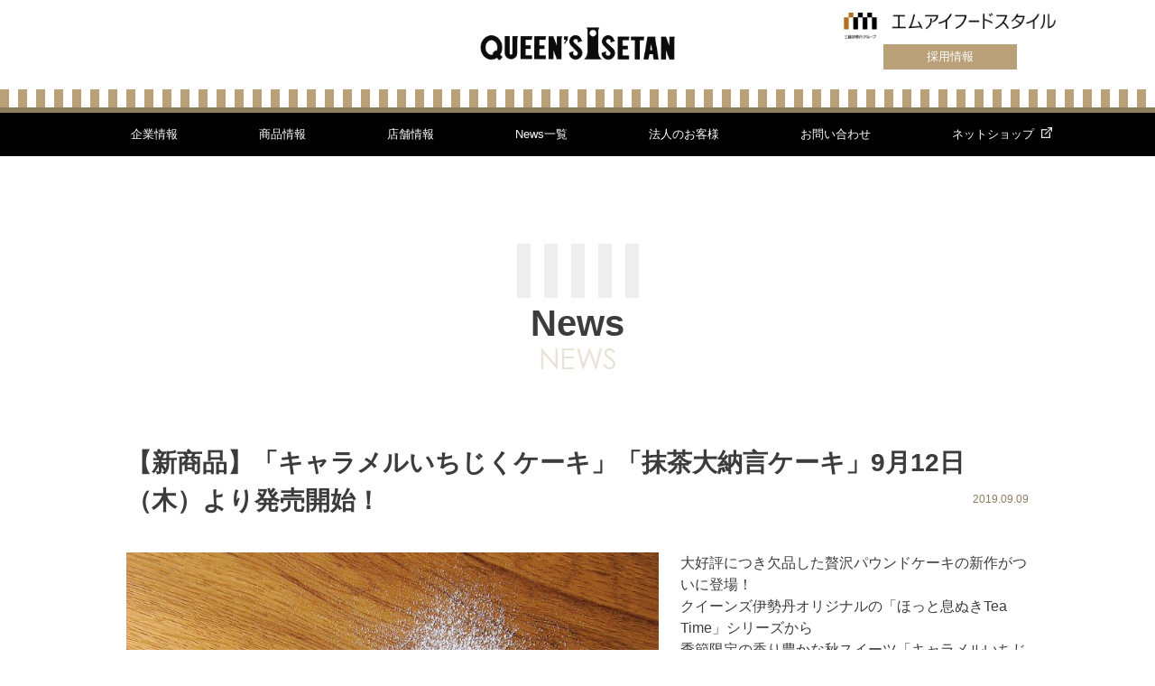

--- FILE ---
content_type: text/html; charset=UTF-8
request_url: https://www.im-food.co.jp/news/2317.html
body_size: 8471
content:
<!DOCTYPE html>
<html lang="ja">

<head>
    <meta charset="UTF-8">
    <meta name="viewport" content="width=device-width, initial-scale=1.0, maximum-scale=1.0, user-scalable=no">
    <title>クイーンズ伊勢丹 - 高品質 スーパーマーケット</title>
    
		<!-- All in One SEO 4.9.3 - aioseo.com -->
	<meta name="description" content="大好評につき欠品した贅沢パウンドケーキの新作がついに登場！ クイーンズ伊勢丹オリジナルの「ほっと息ぬきTea" />
	<meta name="robots" content="max-image-preview:large" />
	<meta name="author" content="サイト 管理者"/>
	<link rel="canonical" href="https://www.im-food.co.jp/news/2317.html" />
	<meta name="generator" content="All in One SEO (AIOSEO) 4.9.3" />
		<meta property="og:locale" content="ja_JP" />
		<meta property="og:site_name" content="クイーンズ伊勢丹［QUEEN&#039;S ISETAN］ - クイーンズ伊勢丹は、高品質なプライベートブランドを持つ食品専門のスーパーマーケットです。輸入食材・直輸入ワイン・有名チーズなども取り揃えています。" />
		<meta property="og:type" content="website" />
		<meta property="og:title" content="【新商品】「キャラメルいちじくケーキ」「抹茶大納言ケーキ」9月12日（木）より発売開始！ - クイーンズ伊勢丹［QUEEN&#039;S ISETAN］" />
		<meta property="og:description" content="大好評につき欠品した贅沢パウンドケーキの新作がついに登場！ クイーンズ伊勢丹オリジナルの「ほっと息ぬきTea" />
		<meta property="og:url" content="https://www.im-food.co.jp/news/2317.html" />
		<meta name="twitter:card" content="summary" />
		<meta name="twitter:title" content="【新商品】「キャラメルいちじくケーキ」「抹茶大納言ケーキ」9月12日（木）より発売開始！ - クイーンズ伊勢丹［QUEEN&#039;S ISETAN］" />
		<meta name="twitter:description" content="大好評につき欠品した贅沢パウンドケーキの新作がついに登場！ クイーンズ伊勢丹オリジナルの「ほっと息ぬきTea" />
		<script type="application/ld+json" class="aioseo-schema">
			{"@context":"https:\/\/schema.org","@graph":[{"@type":"BlogPosting","@id":"https:\/\/www.im-food.co.jp\/news\/2317.html#blogposting","name":"\u3010\u65b0\u5546\u54c1\u3011\u300c\u30ad\u30e3\u30e9\u30e1\u30eb\u3044\u3061\u3058\u304f\u30b1\u30fc\u30ad\u300d\u300c\u62b9\u8336\u5927\u7d0d\u8a00\u30b1\u30fc\u30ad\u300d9\u670812\u65e5\uff08\u6728\uff09\u3088\u308a\u767a\u58f2\u958b\u59cb\uff01 - \u30af\u30a4\u30fc\u30f3\u30ba\u4f0a\u52e2\u4e39\uff3bQUEEN'S ISETAN\uff3d","headline":"\u3010\u65b0\u5546\u54c1\u3011\u300c\u30ad\u30e3\u30e9\u30e1\u30eb\u3044\u3061\u3058\u304f\u30b1\u30fc\u30ad\u300d\u300c\u62b9\u8336\u5927\u7d0d\u8a00\u30b1\u30fc\u30ad\u300d9\u670812\u65e5\uff08\u6728\uff09\u3088\u308a\u767a\u58f2\u958b\u59cb\uff01","author":{"@id":"https:\/\/www.im-food.co.jp\/news\/author\/queenscms_admin\/#author"},"publisher":{"@id":"https:\/\/www.im-food.co.jp\/#organization"},"image":{"@type":"ImageObject","url":"https:\/\/www.im-food.co.jp\/wp\/wp-content\/uploads\/2019\/09\/190902_01.jpg","@id":"https:\/\/www.im-food.co.jp\/news\/2317.html\/#articleImage","width":1280,"height":1280},"datePublished":"2019-09-09T15:53:49+09:00","dateModified":"2019-09-09T15:53:49+09:00","inLanguage":"ja","mainEntityOfPage":{"@id":"https:\/\/www.im-food.co.jp\/news\/2317.html#webpage"},"isPartOf":{"@id":"https:\/\/www.im-food.co.jp\/news\/2317.html#webpage"},"articleSection":"\u5546\u54c1\u60c5\u5831"},{"@type":"BreadcrumbList","@id":"https:\/\/www.im-food.co.jp\/news\/2317.html#breadcrumblist","itemListElement":[{"@type":"ListItem","@id":"https:\/\/www.im-food.co.jp#listItem","position":1,"name":"\u30db\u30fc\u30e0","item":"https:\/\/www.im-food.co.jp","nextItem":{"@type":"ListItem","@id":"https:\/\/www.im-food.co.jp\/news\/category\/product\/#listItem","name":"\u5546\u54c1\u60c5\u5831"}},{"@type":"ListItem","@id":"https:\/\/www.im-food.co.jp\/news\/category\/product\/#listItem","position":2,"name":"\u5546\u54c1\u60c5\u5831","item":"https:\/\/www.im-food.co.jp\/news\/category\/product\/","nextItem":{"@type":"ListItem","@id":"https:\/\/www.im-food.co.jp\/news\/2317.html#listItem","name":"\u3010\u65b0\u5546\u54c1\u3011\u300c\u30ad\u30e3\u30e9\u30e1\u30eb\u3044\u3061\u3058\u304f\u30b1\u30fc\u30ad\u300d\u300c\u62b9\u8336\u5927\u7d0d\u8a00\u30b1\u30fc\u30ad\u300d9\u670812\u65e5\uff08\u6728\uff09\u3088\u308a\u767a\u58f2\u958b\u59cb\uff01"},"previousItem":{"@type":"ListItem","@id":"https:\/\/www.im-food.co.jp#listItem","name":"\u30db\u30fc\u30e0"}},{"@type":"ListItem","@id":"https:\/\/www.im-food.co.jp\/news\/2317.html#listItem","position":3,"name":"\u3010\u65b0\u5546\u54c1\u3011\u300c\u30ad\u30e3\u30e9\u30e1\u30eb\u3044\u3061\u3058\u304f\u30b1\u30fc\u30ad\u300d\u300c\u62b9\u8336\u5927\u7d0d\u8a00\u30b1\u30fc\u30ad\u300d9\u670812\u65e5\uff08\u6728\uff09\u3088\u308a\u767a\u58f2\u958b\u59cb\uff01","previousItem":{"@type":"ListItem","@id":"https:\/\/www.im-food.co.jp\/news\/category\/product\/#listItem","name":"\u5546\u54c1\u60c5\u5831"}}]},{"@type":"Organization","@id":"https:\/\/www.im-food.co.jp\/#organization","name":"\u30af\u30a4\u30fc\u30f3\u30ba\u4f0a\u52e2\u4e39\uff3bQUEEN'S ISETAN\uff3d","description":"\u30af\u30a4\u30fc\u30f3\u30ba\u4f0a\u52e2\u4e39\u306f\u3001\u9ad8\u54c1\u8cea\u306a\u30d7\u30e9\u30a4\u30d9\u30fc\u30c8\u30d6\u30e9\u30f3\u30c9\u3092\u6301\u3064\u98df\u54c1\u5c02\u9580\u306e\u30b9\u30fc\u30d1\u30fc\u30de\u30fc\u30b1\u30c3\u30c8\u3067\u3059\u3002\u8f38\u5165\u98df\u6750\u30fb\u76f4\u8f38\u5165\u30ef\u30a4\u30f3\u30fb\u6709\u540d\u30c1\u30fc\u30ba\u306a\u3069\u3082\u53d6\u308a\u63c3\u3048\u3066\u3044\u307e\u3059\u3002","url":"https:\/\/www.im-food.co.jp\/"},{"@type":"Person","@id":"https:\/\/www.im-food.co.jp\/news\/author\/queenscms_admin\/#author","url":"https:\/\/www.im-food.co.jp\/news\/author\/queenscms_admin\/","name":"\u30b5\u30a4\u30c8 \u7ba1\u7406\u8005"},{"@type":"WebPage","@id":"https:\/\/www.im-food.co.jp\/news\/2317.html#webpage","url":"https:\/\/www.im-food.co.jp\/news\/2317.html","name":"\u3010\u65b0\u5546\u54c1\u3011\u300c\u30ad\u30e3\u30e9\u30e1\u30eb\u3044\u3061\u3058\u304f\u30b1\u30fc\u30ad\u300d\u300c\u62b9\u8336\u5927\u7d0d\u8a00\u30b1\u30fc\u30ad\u300d9\u670812\u65e5\uff08\u6728\uff09\u3088\u308a\u767a\u58f2\u958b\u59cb\uff01 - \u30af\u30a4\u30fc\u30f3\u30ba\u4f0a\u52e2\u4e39\uff3bQUEEN'S ISETAN\uff3d","description":"\u5927\u597d\u8a55\u306b\u3064\u304d\u6b20\u54c1\u3057\u305f\u8d05\u6ca2\u30d1\u30a6\u30f3\u30c9\u30b1\u30fc\u30ad\u306e\u65b0\u4f5c\u304c\u3064\u3044\u306b\u767b\u5834\uff01 \u30af\u30a4\u30fc\u30f3\u30ba\u4f0a\u52e2\u4e39\u30aa\u30ea\u30b8\u30ca\u30eb\u306e\u300c\u307b\u3063\u3068\u606f\u306c\u304dTea","inLanguage":"ja","isPartOf":{"@id":"https:\/\/www.im-food.co.jp\/#website"},"breadcrumb":{"@id":"https:\/\/www.im-food.co.jp\/news\/2317.html#breadcrumblist"},"author":{"@id":"https:\/\/www.im-food.co.jp\/news\/author\/queenscms_admin\/#author"},"creator":{"@id":"https:\/\/www.im-food.co.jp\/news\/author\/queenscms_admin\/#author"},"datePublished":"2019-09-09T15:53:49+09:00","dateModified":"2019-09-09T15:53:49+09:00"},{"@type":"WebSite","@id":"https:\/\/www.im-food.co.jp\/#website","url":"https:\/\/www.im-food.co.jp\/","name":"\u30af\u30a4\u30fc\u30f3\u30ba\u4f0a\u52e2\u4e39\uff3bQUEEN'S ISETAN\uff3d","description":"\u30af\u30a4\u30fc\u30f3\u30ba\u4f0a\u52e2\u4e39\u306f\u3001\u9ad8\u54c1\u8cea\u306a\u30d7\u30e9\u30a4\u30d9\u30fc\u30c8\u30d6\u30e9\u30f3\u30c9\u3092\u6301\u3064\u98df\u54c1\u5c02\u9580\u306e\u30b9\u30fc\u30d1\u30fc\u30de\u30fc\u30b1\u30c3\u30c8\u3067\u3059\u3002\u8f38\u5165\u98df\u6750\u30fb\u76f4\u8f38\u5165\u30ef\u30a4\u30f3\u30fb\u6709\u540d\u30c1\u30fc\u30ba\u306a\u3069\u3082\u53d6\u308a\u63c3\u3048\u3066\u3044\u307e\u3059\u3002","inLanguage":"ja","publisher":{"@id":"https:\/\/www.im-food.co.jp\/#organization"}}]}
		</script>
		<!-- All in One SEO -->

<style id='wp-img-auto-sizes-contain-inline-css' type='text/css'>
img:is([sizes=auto i],[sizes^="auto," i]){contain-intrinsic-size:3000px 1500px}
/*# sourceURL=wp-img-auto-sizes-contain-inline-css */
</style>
<style id='wp-block-library-inline-css' type='text/css'>
:root{--wp-block-synced-color:#7a00df;--wp-block-synced-color--rgb:122,0,223;--wp-bound-block-color:var(--wp-block-synced-color);--wp-editor-canvas-background:#ddd;--wp-admin-theme-color:#007cba;--wp-admin-theme-color--rgb:0,124,186;--wp-admin-theme-color-darker-10:#006ba1;--wp-admin-theme-color-darker-10--rgb:0,107,160.5;--wp-admin-theme-color-darker-20:#005a87;--wp-admin-theme-color-darker-20--rgb:0,90,135;--wp-admin-border-width-focus:2px}@media (min-resolution:192dpi){:root{--wp-admin-border-width-focus:1.5px}}.wp-element-button{cursor:pointer}:root .has-very-light-gray-background-color{background-color:#eee}:root .has-very-dark-gray-background-color{background-color:#313131}:root .has-very-light-gray-color{color:#eee}:root .has-very-dark-gray-color{color:#313131}:root .has-vivid-green-cyan-to-vivid-cyan-blue-gradient-background{background:linear-gradient(135deg,#00d084,#0693e3)}:root .has-purple-crush-gradient-background{background:linear-gradient(135deg,#34e2e4,#4721fb 50%,#ab1dfe)}:root .has-hazy-dawn-gradient-background{background:linear-gradient(135deg,#faaca8,#dad0ec)}:root .has-subdued-olive-gradient-background{background:linear-gradient(135deg,#fafae1,#67a671)}:root .has-atomic-cream-gradient-background{background:linear-gradient(135deg,#fdd79a,#004a59)}:root .has-nightshade-gradient-background{background:linear-gradient(135deg,#330968,#31cdcf)}:root .has-midnight-gradient-background{background:linear-gradient(135deg,#020381,#2874fc)}:root{--wp--preset--font-size--normal:16px;--wp--preset--font-size--huge:42px}.has-regular-font-size{font-size:1em}.has-larger-font-size{font-size:2.625em}.has-normal-font-size{font-size:var(--wp--preset--font-size--normal)}.has-huge-font-size{font-size:var(--wp--preset--font-size--huge)}.has-text-align-center{text-align:center}.has-text-align-left{text-align:left}.has-text-align-right{text-align:right}.has-fit-text{white-space:nowrap!important}#end-resizable-editor-section{display:none}.aligncenter{clear:both}.items-justified-left{justify-content:flex-start}.items-justified-center{justify-content:center}.items-justified-right{justify-content:flex-end}.items-justified-space-between{justify-content:space-between}.screen-reader-text{border:0;clip-path:inset(50%);height:1px;margin:-1px;overflow:hidden;padding:0;position:absolute;width:1px;word-wrap:normal!important}.screen-reader-text:focus{background-color:#ddd;clip-path:none;color:#444;display:block;font-size:1em;height:auto;left:5px;line-height:normal;padding:15px 23px 14px;text-decoration:none;top:5px;width:auto;z-index:100000}html :where(.has-border-color){border-style:solid}html :where([style*=border-top-color]){border-top-style:solid}html :where([style*=border-right-color]){border-right-style:solid}html :where([style*=border-bottom-color]){border-bottom-style:solid}html :where([style*=border-left-color]){border-left-style:solid}html :where([style*=border-width]){border-style:solid}html :where([style*=border-top-width]){border-top-style:solid}html :where([style*=border-right-width]){border-right-style:solid}html :where([style*=border-bottom-width]){border-bottom-style:solid}html :where([style*=border-left-width]){border-left-style:solid}html :where(img[class*=wp-image-]){height:auto;max-width:100%}:where(figure){margin:0 0 1em}html :where(.is-position-sticky){--wp-admin--admin-bar--position-offset:var(--wp-admin--admin-bar--height,0px)}@media screen and (max-width:600px){html :where(.is-position-sticky){--wp-admin--admin-bar--position-offset:0px}}

/*# sourceURL=wp-block-library-inline-css */
</style><style id='global-styles-inline-css' type='text/css'>
:root{--wp--preset--aspect-ratio--square: 1;--wp--preset--aspect-ratio--4-3: 4/3;--wp--preset--aspect-ratio--3-4: 3/4;--wp--preset--aspect-ratio--3-2: 3/2;--wp--preset--aspect-ratio--2-3: 2/3;--wp--preset--aspect-ratio--16-9: 16/9;--wp--preset--aspect-ratio--9-16: 9/16;--wp--preset--color--black: #000000;--wp--preset--color--cyan-bluish-gray: #abb8c3;--wp--preset--color--white: #ffffff;--wp--preset--color--pale-pink: #f78da7;--wp--preset--color--vivid-red: #cf2e2e;--wp--preset--color--luminous-vivid-orange: #ff6900;--wp--preset--color--luminous-vivid-amber: #fcb900;--wp--preset--color--light-green-cyan: #7bdcb5;--wp--preset--color--vivid-green-cyan: #00d084;--wp--preset--color--pale-cyan-blue: #8ed1fc;--wp--preset--color--vivid-cyan-blue: #0693e3;--wp--preset--color--vivid-purple: #9b51e0;--wp--preset--gradient--vivid-cyan-blue-to-vivid-purple: linear-gradient(135deg,rgb(6,147,227) 0%,rgb(155,81,224) 100%);--wp--preset--gradient--light-green-cyan-to-vivid-green-cyan: linear-gradient(135deg,rgb(122,220,180) 0%,rgb(0,208,130) 100%);--wp--preset--gradient--luminous-vivid-amber-to-luminous-vivid-orange: linear-gradient(135deg,rgb(252,185,0) 0%,rgb(255,105,0) 100%);--wp--preset--gradient--luminous-vivid-orange-to-vivid-red: linear-gradient(135deg,rgb(255,105,0) 0%,rgb(207,46,46) 100%);--wp--preset--gradient--very-light-gray-to-cyan-bluish-gray: linear-gradient(135deg,rgb(238,238,238) 0%,rgb(169,184,195) 100%);--wp--preset--gradient--cool-to-warm-spectrum: linear-gradient(135deg,rgb(74,234,220) 0%,rgb(151,120,209) 20%,rgb(207,42,186) 40%,rgb(238,44,130) 60%,rgb(251,105,98) 80%,rgb(254,248,76) 100%);--wp--preset--gradient--blush-light-purple: linear-gradient(135deg,rgb(255,206,236) 0%,rgb(152,150,240) 100%);--wp--preset--gradient--blush-bordeaux: linear-gradient(135deg,rgb(254,205,165) 0%,rgb(254,45,45) 50%,rgb(107,0,62) 100%);--wp--preset--gradient--luminous-dusk: linear-gradient(135deg,rgb(255,203,112) 0%,rgb(199,81,192) 50%,rgb(65,88,208) 100%);--wp--preset--gradient--pale-ocean: linear-gradient(135deg,rgb(255,245,203) 0%,rgb(182,227,212) 50%,rgb(51,167,181) 100%);--wp--preset--gradient--electric-grass: linear-gradient(135deg,rgb(202,248,128) 0%,rgb(113,206,126) 100%);--wp--preset--gradient--midnight: linear-gradient(135deg,rgb(2,3,129) 0%,rgb(40,116,252) 100%);--wp--preset--font-size--small: 13px;--wp--preset--font-size--medium: 20px;--wp--preset--font-size--large: 36px;--wp--preset--font-size--x-large: 42px;--wp--preset--spacing--20: 0.44rem;--wp--preset--spacing--30: 0.67rem;--wp--preset--spacing--40: 1rem;--wp--preset--spacing--50: 1.5rem;--wp--preset--spacing--60: 2.25rem;--wp--preset--spacing--70: 3.38rem;--wp--preset--spacing--80: 5.06rem;--wp--preset--shadow--natural: 6px 6px 9px rgba(0, 0, 0, 0.2);--wp--preset--shadow--deep: 12px 12px 50px rgba(0, 0, 0, 0.4);--wp--preset--shadow--sharp: 6px 6px 0px rgba(0, 0, 0, 0.2);--wp--preset--shadow--outlined: 6px 6px 0px -3px rgb(255, 255, 255), 6px 6px rgb(0, 0, 0);--wp--preset--shadow--crisp: 6px 6px 0px rgb(0, 0, 0);}:where(.is-layout-flex){gap: 0.5em;}:where(.is-layout-grid){gap: 0.5em;}body .is-layout-flex{display: flex;}.is-layout-flex{flex-wrap: wrap;align-items: center;}.is-layout-flex > :is(*, div){margin: 0;}body .is-layout-grid{display: grid;}.is-layout-grid > :is(*, div){margin: 0;}:where(.wp-block-columns.is-layout-flex){gap: 2em;}:where(.wp-block-columns.is-layout-grid){gap: 2em;}:where(.wp-block-post-template.is-layout-flex){gap: 1.25em;}:where(.wp-block-post-template.is-layout-grid){gap: 1.25em;}.has-black-color{color: var(--wp--preset--color--black) !important;}.has-cyan-bluish-gray-color{color: var(--wp--preset--color--cyan-bluish-gray) !important;}.has-white-color{color: var(--wp--preset--color--white) !important;}.has-pale-pink-color{color: var(--wp--preset--color--pale-pink) !important;}.has-vivid-red-color{color: var(--wp--preset--color--vivid-red) !important;}.has-luminous-vivid-orange-color{color: var(--wp--preset--color--luminous-vivid-orange) !important;}.has-luminous-vivid-amber-color{color: var(--wp--preset--color--luminous-vivid-amber) !important;}.has-light-green-cyan-color{color: var(--wp--preset--color--light-green-cyan) !important;}.has-vivid-green-cyan-color{color: var(--wp--preset--color--vivid-green-cyan) !important;}.has-pale-cyan-blue-color{color: var(--wp--preset--color--pale-cyan-blue) !important;}.has-vivid-cyan-blue-color{color: var(--wp--preset--color--vivid-cyan-blue) !important;}.has-vivid-purple-color{color: var(--wp--preset--color--vivid-purple) !important;}.has-black-background-color{background-color: var(--wp--preset--color--black) !important;}.has-cyan-bluish-gray-background-color{background-color: var(--wp--preset--color--cyan-bluish-gray) !important;}.has-white-background-color{background-color: var(--wp--preset--color--white) !important;}.has-pale-pink-background-color{background-color: var(--wp--preset--color--pale-pink) !important;}.has-vivid-red-background-color{background-color: var(--wp--preset--color--vivid-red) !important;}.has-luminous-vivid-orange-background-color{background-color: var(--wp--preset--color--luminous-vivid-orange) !important;}.has-luminous-vivid-amber-background-color{background-color: var(--wp--preset--color--luminous-vivid-amber) !important;}.has-light-green-cyan-background-color{background-color: var(--wp--preset--color--light-green-cyan) !important;}.has-vivid-green-cyan-background-color{background-color: var(--wp--preset--color--vivid-green-cyan) !important;}.has-pale-cyan-blue-background-color{background-color: var(--wp--preset--color--pale-cyan-blue) !important;}.has-vivid-cyan-blue-background-color{background-color: var(--wp--preset--color--vivid-cyan-blue) !important;}.has-vivid-purple-background-color{background-color: var(--wp--preset--color--vivid-purple) !important;}.has-black-border-color{border-color: var(--wp--preset--color--black) !important;}.has-cyan-bluish-gray-border-color{border-color: var(--wp--preset--color--cyan-bluish-gray) !important;}.has-white-border-color{border-color: var(--wp--preset--color--white) !important;}.has-pale-pink-border-color{border-color: var(--wp--preset--color--pale-pink) !important;}.has-vivid-red-border-color{border-color: var(--wp--preset--color--vivid-red) !important;}.has-luminous-vivid-orange-border-color{border-color: var(--wp--preset--color--luminous-vivid-orange) !important;}.has-luminous-vivid-amber-border-color{border-color: var(--wp--preset--color--luminous-vivid-amber) !important;}.has-light-green-cyan-border-color{border-color: var(--wp--preset--color--light-green-cyan) !important;}.has-vivid-green-cyan-border-color{border-color: var(--wp--preset--color--vivid-green-cyan) !important;}.has-pale-cyan-blue-border-color{border-color: var(--wp--preset--color--pale-cyan-blue) !important;}.has-vivid-cyan-blue-border-color{border-color: var(--wp--preset--color--vivid-cyan-blue) !important;}.has-vivid-purple-border-color{border-color: var(--wp--preset--color--vivid-purple) !important;}.has-vivid-cyan-blue-to-vivid-purple-gradient-background{background: var(--wp--preset--gradient--vivid-cyan-blue-to-vivid-purple) !important;}.has-light-green-cyan-to-vivid-green-cyan-gradient-background{background: var(--wp--preset--gradient--light-green-cyan-to-vivid-green-cyan) !important;}.has-luminous-vivid-amber-to-luminous-vivid-orange-gradient-background{background: var(--wp--preset--gradient--luminous-vivid-amber-to-luminous-vivid-orange) !important;}.has-luminous-vivid-orange-to-vivid-red-gradient-background{background: var(--wp--preset--gradient--luminous-vivid-orange-to-vivid-red) !important;}.has-very-light-gray-to-cyan-bluish-gray-gradient-background{background: var(--wp--preset--gradient--very-light-gray-to-cyan-bluish-gray) !important;}.has-cool-to-warm-spectrum-gradient-background{background: var(--wp--preset--gradient--cool-to-warm-spectrum) !important;}.has-blush-light-purple-gradient-background{background: var(--wp--preset--gradient--blush-light-purple) !important;}.has-blush-bordeaux-gradient-background{background: var(--wp--preset--gradient--blush-bordeaux) !important;}.has-luminous-dusk-gradient-background{background: var(--wp--preset--gradient--luminous-dusk) !important;}.has-pale-ocean-gradient-background{background: var(--wp--preset--gradient--pale-ocean) !important;}.has-electric-grass-gradient-background{background: var(--wp--preset--gradient--electric-grass) !important;}.has-midnight-gradient-background{background: var(--wp--preset--gradient--midnight) !important;}.has-small-font-size{font-size: var(--wp--preset--font-size--small) !important;}.has-medium-font-size{font-size: var(--wp--preset--font-size--medium) !important;}.has-large-font-size{font-size: var(--wp--preset--font-size--large) !important;}.has-x-large-font-size{font-size: var(--wp--preset--font-size--x-large) !important;}
/*# sourceURL=global-styles-inline-css */
</style>

<style id='classic-theme-styles-inline-css' type='text/css'>
/*! This file is auto-generated */
.wp-block-button__link{color:#fff;background-color:#32373c;border-radius:9999px;box-shadow:none;text-decoration:none;padding:calc(.667em + 2px) calc(1.333em + 2px);font-size:1.125em}.wp-block-file__button{background:#32373c;color:#fff;text-decoration:none}
/*# sourceURL=/wp-includes/css/classic-themes.min.css */
</style>
<link rel='stylesheet' id='theme_common-css' href='https://www.im-food.co.jp/css/common.css?ver=1677637247' type='text/css' media='screen,print' />
<link rel='stylesheet' id='theme_component-css' href='https://www.im-food.co.jp/css/component.css?ver=1695102876' type='text/css' media='screen,print' />
<link rel='stylesheet' id='theme_news-css' href='https://www.im-food.co.jp/css/news.css?ver=1647505535' type='text/css' media='screen,print' />
<link rel='stylesheet' id='theme_editor-css' href='https://www.im-food.co.jp/wp/wp-content/themes/queens_cms_theme/assets/css/editor.css?ver=' type='text/css' media='screen,print' />
<script type="text/javascript" src="https://www.im-food.co.jp/js/jquery-3.4.1.min.js" id="theme_jquery-js"></script>
<script type="text/javascript" src="https://www.im-food.co.jp/wp/wp-content/themes/queens_cms_theme/assets/lib/swiper/swiper.min.js" id="theme_swiper-js"></script>
<script type="text/javascript" src="https://www.im-food.co.jp/js/common.js?ver=1606886743" id="theme_script-js"></script>
    <link rel="shortcut icon" href="/img/common/32x32.png">
    <link rel="apple-touch-icon" href="/img/common/180x180.png">
    <!-- <script>
        (function(i, s, o, g, r, a, m) {
            i['GoogleAnalyticsObject'] = r;
            i[r] = i[r] || function() {
                (i[r].q = i[r].q || []).push(arguments)
            }, i[r].l = 1 * new Date();
            a = s.createElement(o),
                m = s.getElementsByTagName(o)[0];
            a.async = 1;
            a.src = g;
            m.parentNode.insertBefore(a, m)
        })(window, document, 'script', 'https://www.google-analytics.com/analytics.js', 'ga');
        ga('create', 'UA-33840102-2', 'auto');
        ga('set', 'dimension1', '3.136.154.132');
        ga('send', 'pageview');
    </script> -->
    <!-- Google Tag Manager -->
<script>(function(w,d,s,l,i){w[l]=w[l]||[];w[l].push({'gtm.start':
new Date().getTime(),event:'gtm.js'});var f=d.getElementsByTagName(s)[0],
j=d.createElement(s),dl=l!='dataLayer'?'&l='+l:'';j.async=true;j.src=
'https://www.googletagmanager.com/gtm.js?id='+i+dl;f.parentNode.insertBefore(j,f);
})(window,document,'script','dataLayer','GTM-56FPP8V');</script>
<!-- End Google Tag Manager -->

</head>

<body>
    <!-- Google Tag Manager (noscript) -->
<noscript><iframe src="https://www.googletagmanager.com/ns.html?id=GTM-56FPP8V"
height="0" width="0" style="display:none;visibility:hidden"></iframe></noscript>
<!-- End Google Tag Manager (noscript) -->

    <header class="header">
    <div class="headerInner">
        <a href="/" class="headerLogo"><img src="/img/common/logo.png" alt="QUEEN'S ISETAN" width="235" height="54" /></a>
        <div class="header__corporate desktop-only">
                <a class="header__company-logo" href="/corporate/"><img src="/img/common/companyLogo.png" alt="エムアイフードスタイル" width="235" height="29" /></a>
                <div class="header__link-list">
                    <a class="header__link-list-item" href="https://www.im-food.co.jp/recruit_info/index.html" target="_blank" rel="noopener noreferrer">採用情報</a>
                </div>
            </div>
            <div id="openMenu">
                <span></span>
                <span></span>
            </div>
        </div>
        <nav id="gnav">
            <ul>
                <li>
                    <a href="/corporate/">企業情報</a>
                    <input type="checkbox" name="tabs" id="tabs-one" class="sp" />
                    <label for="tabs-one"></label>
                    <ul class="child">
                        <li>
                            <a href="/corporate/business/">事業内容</a>
                        </li>
                        <li>
                            <a href="/corporate/profile/">会社概要・代表挨拶</a>
                        </li>
                        <li>
                            <a href="/corporate/quality/">安心・安全</a>
                        </li>
                        <li>
                            <a href="/csr/">サステナビリティ</a>
                        </li>
                    </ul>
                </li>
                <li>
                    <a href="/products/index.html">商品情報</a>
                    <input type="checkbox" name="tabs" id="tabs-two" class="sp" />
                    <label for="tabs-two"></label>
                    <ul class="child">
                        <li>
                            <a href="/products/index.html">調味料・だし</a>
                        </li>
                        <li>
                            <a href="/products/index2.html">レトルト・インスタント商品</a>
                        </li>
                        <li>
                            <a href="/products/index3.html">嗜好品</a>
                        </li>
                        <li>
                            <a href="/products/index4.html">菓子</a>
                        </li>
                        <li>
                            <a href="/products/index5.html">デイリー品</a>
                        </li>
                    </ul>
                </li>
                <li>
                    <a href="/shops/">店舗情報</a>
                    <input type="checkbox" name="tabs" id="tabs-three" class="sp" />
                    <label for="tabs-three"></label>
                    <ul class="child">
                        <li>
                            <a href="/shops/">店舗一覧</a>
                        </li>
                    </ul>
                </li>
                <li>
                    <a href="/news/">News一覧</a>
                    <input type="checkbox" name="tabs" id="tabs-four" class="sp" />
                    <label for="tabs-four"></label>
                    <ul class="child">
                        <li>
                            <a href="/news/?cat=all">ALL</a>
                        </li>
                        <li>
                            <a href="/news/?cat=shops">イベント・キャンペーン</a>
                        </li>
                        <li>
                            <a href="/news/?cat=product">商品情報</a>
                        </li>
                        <li>
                            <a href="/news/?cat=pressrelease">プレスリリース</a>
                        </li>
                        <li>
                            <a href="/news/?cat=news">お知らせ・その他</a>
                        </li>
                    </ul>
                </li>
                <li>
                    <a href="/customer/">法人のお客様</a>
                    <input type="checkbox" name="tabs" id="tabs-six" class="sp" />
                    <label for="tabs-six"></label>
                    <ul class="child">
                        <li>
                            <a href="/customer/oem/">OEM事業</a>
                        </li>
                        <li>
                            <a href="/customer/wholesale/">卸売事業</a>
                        </li>
                        <li>
                            <a href="/customer/vending-machine/">ベンダー事業</a>
                        </li>
                        <li>
                            <a href="/customer/property/">店舗物件の募集</a>
                        </li>
                        <li>
                            <a href="/customer/proposal/">商品提案募集</a>
                        </li>
                    </ul>
                </li>
                <li id="contact">
                    <a href="/contact/">お問い合わせ</a>
                </li>
                <li id="netShop">
                    <a href="https://www.queensisetan.com/" target="_blank" rel="noopener noreferrer">
                        ネットショップ<span><img src="/img/common/link_icon.png" alt="エムアイフードスタイル" width="256" height="256" /></span>
                    </a>
                </li>
                <li class="header__link-list mobile-only">
                    <a class="header__link-list-item" href="https://www.im-food.co.jp/recruit_info/index.html" target="_blank">採用情報</a>
                </li>
                <li>
                    <a href="http://www.im-food.co.jp/" class="headerComapnyLogo sp">
                        <img src="/img/common/companyLogo.png" alt="エムアイフードスタイル" width="235" height="29" />
                    </a>
                </li>
            </ul>
        </nav>
</header>

<div class="newsContainer">
  <h1 class="Title1">News<img src="https://www.im-food.co.jp/img/news/title.png" alt="NEWS"></h1>
  <section>
    <div class="inner">
      <div class="newsHeader">
        <h2 class="newsTitle">【新商品】「キャラメルいちじくケーキ」「抹茶大納言ケーキ」9月12日（木）より発売開始！</h2>
        <p class="newsDate">2019.09.09</p>
      </div>
      <div class="newsBody">
        <p><img fetchpriority="high" decoding="async" class="alignleft size-full wp-image-2313" src="https://www.im-food.co.jp/wp/wp-content/uploads/2019/09/190902_01.jpg" alt="" width="590" height="590" srcset="https://www.im-food.co.jp/wp/wp-content/uploads/2019/09/190902_01.jpg 1280w, https://www.im-food.co.jp/wp/wp-content/uploads/2019/09/190902_01-150x150.jpg 150w, https://www.im-food.co.jp/wp/wp-content/uploads/2019/09/190902_01-300x300.jpg 300w, https://www.im-food.co.jp/wp/wp-content/uploads/2019/09/190902_01-768x768.jpg 768w, https://www.im-food.co.jp/wp/wp-content/uploads/2019/09/190902_01-1024x1024.jpg 1024w, https://www.im-food.co.jp/wp/wp-content/uploads/2019/09/190902_01-280x280.jpg 280w" sizes="(max-width: 590px) 100vw, 590px" /></p>
<p>大好評につき欠品した贅沢パウンドケーキの新作がついに登場！<br />
クイーンズ伊勢丹オリジナルの「ほっと息ぬきTea Time」シリーズから<br />
季節限定の香り豊かな秋スイーツ「キャラメルいちじくケーキ」「抹茶大納言ケーキ」を<br />
9月12日（木）より発売開始いたします。</p>
<p>「キャラメルいちじくケーキ」は、キャラメルを練り込んだ生地に存在感のあるいちじくのダイスカットを加えた商品です。プチプチとした食感で甘みを凝縮したいちじくと、香り高いキャラメルの上品な味のコンビネーションで、紅茶やコーヒーと相性抜群の秋スイーツです。</p>
<p>「抹茶大納言ケーキ」は、抹茶を練り込んだ生地にふっくら炊いた大納言を合わせた、和スイーツ好きにはたまらない一品です。煎茶やほうじ茶などの日本茶との相性が特に良く、和風のパウンドケーキとしてお楽しみいただけます。</p>
<p>この季節にしか味わえない、秋を感じる贅沢なスイーツを是非お楽しみください。</p>
      </div><!-- /.newsBody -->
    </div>
  </section>
</div>

<footer>
    <div class="footerCompanyLogos">
        <div class="footerCompanyLogosInner">
            <a href="https://www.imhds.co.jp/corporate/index.html" class="footerCompanyLogo"><img src="/img/common/imhds.png" alt="三菱伊勢丹ホールディングス" /></a>
            <a href="http://www.isetan.co.jp/" class="footerCompanyLogo"><img src="/img/common/isetan.png" alt="ISETAN" /></a>
            <a href="http://www.mitsukoshi.co.jp/index.html" class="footerCompanyLogo"><img src="/img/common/mitsukoshi.png" alt="MITSUKOSHI" /></a>
            <a href="http://www.micard.co.jp/" class="footerCompanyLogo"><img src="/img/common/micard.png" alt="MICARD" /></a>
        </div>
    </div>
    <div class="footerInner">
        <div class="footerLogos">
            <a href="/" class="footerLogo"><img src="/img/common/footerLogo.png" alt="QUEEN'S ISETAN" /></a>
            <a href="https://www.facebook.com/queensisetan/" target="_blank" class="footerFBLogo"><img src="/img/common/facebook.png" alt="facebook" /></a>
            <a href="https://www.instagram.com/queensisetan/" target="_blank" class="footerInstaLogo"><img src="/img/common/instagram.png" alt="instagram" /></a>
        </div>
        <nav class="footerMainNav">
            <ul>
                <li>
                    <a href="/">TOP</a>
                </li>
                <li>
                    <a href="/corporate/">企業情報</a>
                    <ul class="child">
                        <li>
                            <a href="/corporate/business/">事業内容</a>
                        </li>
                        <li>
                            <a href="/corporate/profile/">会社概要・代表挨拶</a>
                        </li>
                        <li>
                            <a href="/corporate/quality/">安心・安全</a>
                        </li>
                        <li>
                            <a href="/csr/">サステナビリティ</a>
                        </li>
                    </ul>
                </li>
                <li>
                    <a href="/products/index.html">商品情報</a>
                    <ul class="child">
                        <li>
                            <a href="/products/index.html">調味料・だし</a>
                        </li>
                        <li>
                            <a href="/products/index2.html">レトルト・インスタント商品</a>
                        </li>
                        <li>
                            <a href="/products/index3.html">嗜好品</a>
                        </li>
                        <li>
                            <a href="/products/index4.html">菓子</a>
                        </li>
                        <li>
                            <a href="/products/index5.html">デイリー品</a>
                        </li>
                    </ul>
                </li>
                <li>
                    <a href="/shops/">店舗情報</a>
                    <ul class="child">
                        <li>
                            <a href="/shops/">店舗一覧</a>
                        </li>
                    </ul>
                </li>
                <li>
                    <a href="/recipe/">レシピ</a>
                </li>
            </ul>
            <ul>
                <li>
                    <a href="/news/">News一覧</a>
                    <ul class="child">
                        <li>
                            <a href="/news/?cat=all">ALL</a>
                        </li>
                        <li>
                            <a href="/news/?cat=shops">イベント・キャンペーン</a>
                        </li>
                        <li>
                            <a href="/news/?cat=product">商品情報</a>
                        </li>
                        <li>
                            <a href="/news/?cat=pressrelease">プレスリリース</a>
                        </li>
                        <li>
                            <a href="/news/?cat=news">お知らせ・その他</a>
                        </li>
                    </ul>
                </li>
                <li>
                    <a href="/customer/">法人のお客様</a>
                    <ul class="child">
                        <li>
                            <a href="/customer/oem/">OEM事業</a>
                        </li>
                        <li>
                            <a href="/customer/wholesale/">卸売事業</a>
                        </li>
                        <li>
                            <a href="/customer/vending-machine/">ベンダー事業</a>
                        </li>
                        <li>
                            <a href="/customer/property/">店舗物件の募集</a>
                        </li>
                        <li>
                            <a href="/customer/proposal/">商品提案募集</a>
                        </li>
                    </ul>
                </li>
                <li>
                    <a href="/contact/">お問い合わせ</a>
                </li>
                <li class="netShop">
                    <a href="https://www.queensisetan.com/" target="_blank" rel="noopener noreferrer">
                        ネットショップ
                        <span>
                            <img src="/img/common/link_icon.png" alt="エムアイフードスタイル" width="256" height="256" />
                        </span>
                    </a>
                </li>
            </ul>
            <ul>
                <li>
                    <a href="/card/">ポイントカード</a>
                </li>
                <li>
                    <a href="https://www.im-food.co.jp/news/9270.html">エムアイカード</a>
                </li>
                <li>
                    <a href="/line/">LINEに関して</a>
                </li>
                <li>
                    <a href="/apps/">アプリに関して</a>
                </li>
                <li>
                    <a href="/corporate/sitemap/">サイトマップ</a>
                </li>
                <li>
                    <a href="https://www.imhds.co.jp/privacy_policy/">プライバシーポリシー</a>
                </li>
                <li>
                    <a href="https://www.imhds.co.jp/ja/cookie_policy/index.html">Cookieポリシー</a>
                </li>
                <li>
                    <a href="https://www.id.nlbc.go.jp/top.html?pc" target="_blank">牛個体識別番号</a>
                </li>
                <li class="footer-recruit">
                    <a class="footer-recruit__new" href="https://www.im-food.co.jp/recruit_info/index.html" target="_blank" rel="noopener noreferrer">採用情報</a>
                </li>
            </ul>
        </nav>
    </div>
    <small class="copyright">Copyright &copy; 2003-2025 QUEEN'S ISETAN All rights reserved.</small>
</footer>
<script type="speculationrules">
{"prefetch":[{"source":"document","where":{"and":[{"href_matches":"/*"},{"not":{"href_matches":["/wp/wp-*.php","/wp/wp-admin/*","/wp/wp-content/uploads/*","/wp/wp-content/*","/wp/wp-content/plugins/*","/wp/wp-content/themes/queens_cms_theme/*","/*\\?(.+)"]}},{"not":{"selector_matches":"a[rel~=\"nofollow\"]"}},{"not":{"selector_matches":".no-prefetch, .no-prefetch a"}}]},"eagerness":"conservative"}]}
</script>
</body>

</html>